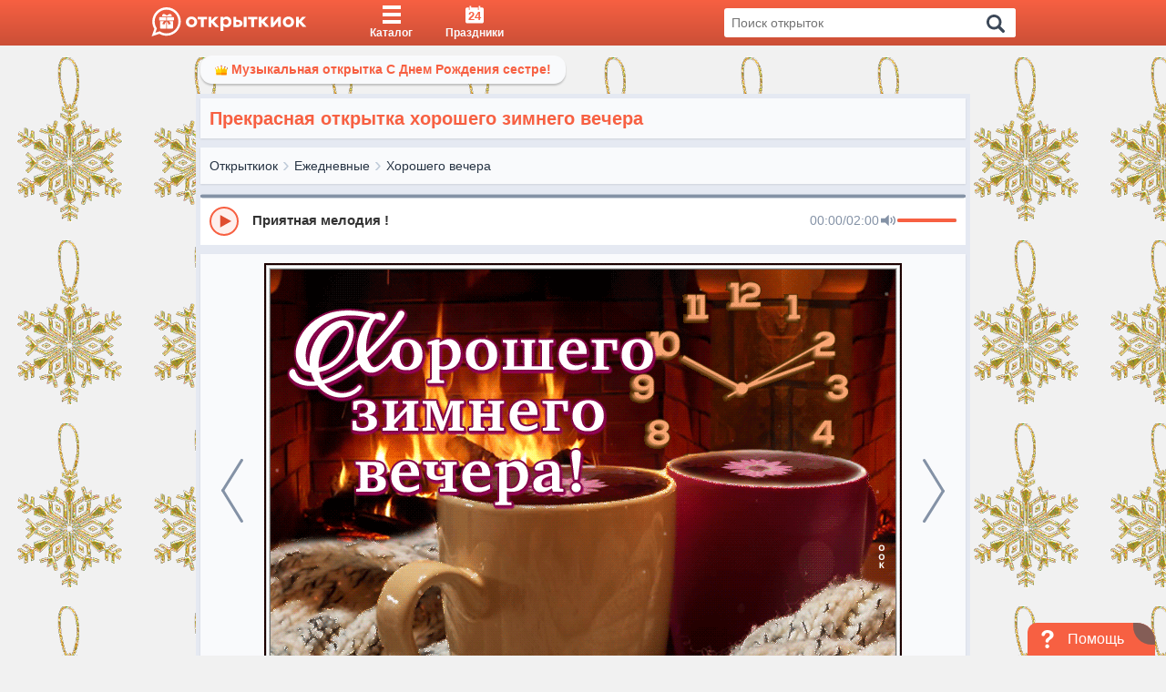

--- FILE ---
content_type: text/html; charset=UTF-8
request_url: https://otkritkiok.ru/api/getLikes?fullSlug=ejednevnie/horoshego-vecera/254095361325
body_size: 42
content:
{"count":8}

--- FILE ---
content_type: application/javascript
request_url: https://otkritkiok.ru/build/assets/index-dbefc9c3.js
body_size: 1311
content:
var i=Object.defineProperty;var _=(a,t,o)=>t in a?i(a,t,{enumerable:!0,configurable:!0,writable:!0,value:o}):a[t]=o;var m=(a,t,o)=>(_(a,typeof t!="symbol"?t+"":t,o),o);import{R as e,r as C}from"./client-b56596b6.js";import{c as d}from"./lib-e4461ba3.js";import{s as N}from"./paths-220cea0d.js";const w=({videoId:a})=>{const t=`https://www.youtube.com/embed/${a}?rel=0&amp;showinfo=0`,o='<iframe src="'+t+'" frameborder="0" allow="encrypted-media"></iframe>';return e.createElement("div",{className:"send-postcard"},e.createElement("div",{className:"videoWrapper",dangerouslySetInnerHTML:{__html:o}}))};class E extends C.Component{constructor(){super(...arguments);m(this,"state",{storeClassName:"downloadAppComponent__storeLogo",componentClassName:"downloadAppComponent",androidClassName:"android",appleClassName:"apple",storeLink:"/"})}componentDidMount(){this.setDeviceAttribute()}setDeviceAttribute(){const{storeClassName:o,androidClassName:n,appleClassName:s,componentClassName:l}=this.state,{androidSendInstruction:r,iosDownload:p}=N,{postcard:c}=this.props;this.setState({componentClassName:`${l}`+(c?` ${l}_postcard`:""),storeLink:d?r:p,storeClassName:`${o} `+(d?`${n}`:`${s}`)})}render(){const{storeLink:o,storeClassName:n,componentClassName:s}=this.state;return e.createElement("a",{href:o,className:s,target:"_blank"},e.createElement("div",{className:"downloadAppComponent__top"},e.createElement("div",{className:"downloadAppComponent__logo"}),e.createElement("div",null,e.createElement("div",{className:"downloadAppComponent__title"},"Открытки и поздравления"),e.createElement("div",{className:n}))),e.createElement("div",{className:"downloadAppComponent__download"},"СКАЧАТЬ"),e.createElement("div",{className:"downloadAppComponent__info"},e.createElement("div",{className:"downloadAppComponent__column"},e.createElement("div",{className:"downloadAppComponent__infoTitle"},"4.9",e.createElement("svg",{viewBox:"0 0 19.481 19.481"},e.createElement("path",{d:"m10.201,.758l2.478,5.865 6.344,.545c0.44,0.038 0.619,0.587 0.285,0.876l-4.812,4.169 1.442,6.202c0.1,0.431-0.367,0.77-0.745,0.541l-5.452-3.288-5.452,3.288c-0.379,0.228-0.845-0.111-0.745-0.541l1.442-6.202-4.813-4.17c-0.334-0.289-0.156-0.838 0.285-0.876l6.344-.545 2.478-5.864c0.172-0.408 0.749-0.408 0.921,0z"}))),e.createElement("div",{className:"downloadAppComponent__infoText"},"14 679 отзывов")),e.createElement("div",{className:"downloadAppComponent__column"},e.createElement("div",{className:"downloadAppComponent__infoTitle"},"1 млн.+"),e.createElement("div",{className:"downloadAppComponent__infoText"},"Скачиваний")),e.createElement("div",{className:"downloadAppComponent__column"},e.createElement("div",{className:"downloadAppComponent__infoTitle"},"Бесплатно"),e.createElement("div",{className:"downloadAppComponent__infoText"},"Доступно"))))}}class h extends e.Component{render(){const{videoId:t,showBanner:o}=this.props;return e.createElement(e.Fragment,null,e.createElement(w,{videoId:t}),!!o&&e.createElement(E,null))}}export{E as D,h as V};
